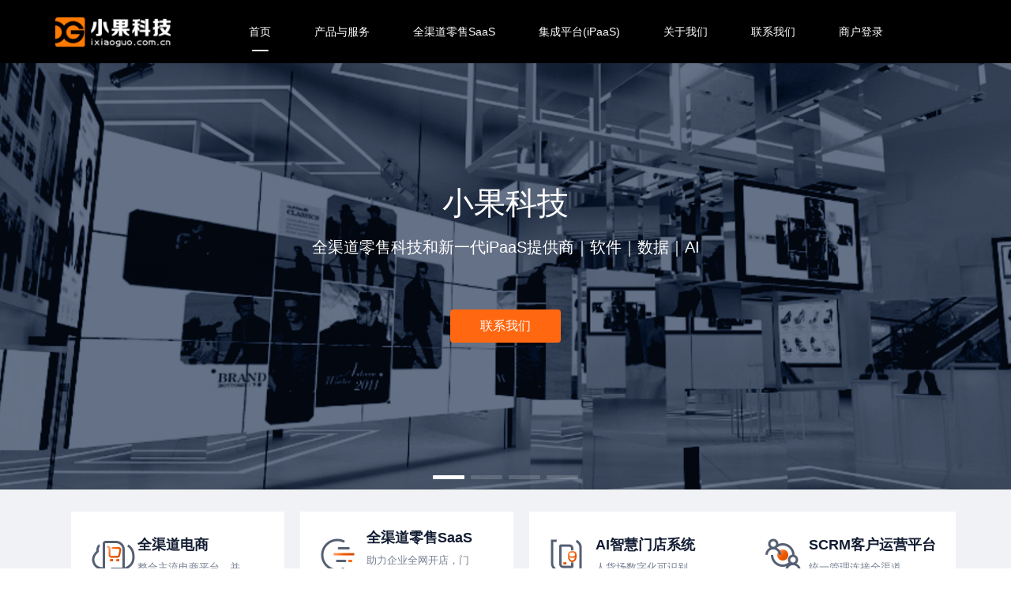

--- FILE ---
content_type: text/html
request_url: http://ixiaoguo.com.cn/
body_size: 19002
content:
<!DOCTYPE html>
<html>
<head>
    <meta charset="utf-8">
   <title>小果科技®-零售技术的未来|更智能的工具，更好的结果</title>
    <meta name="keywords" content='全渠道新零售解决方案,D2C/DTC品牌直销电商软件,全渠道订单履约系统,全渠道电商软件系统B2C/B2B2C/O2O电商,社区生鲜电商系统,智慧门店系统,智能导购系统,小龙虾小程序商城,小龙虾电商平台,SCRM全渠道会员系统,智慧药店系统,本地生活电商软件,同仁堂智慧药店,智慧零售系统,类盒马鲜生系统,小果科技,上海小果信息科技有限公司'/>
    <meta name="description" content="这是一家创新的技术公司，为全球零售商提供一站式数字解决方案。通过提供零售和电商巨头已经实践的相同工具，为您提供在市场上竞争所需的一切，提供保持数字营销趋势前沿所需的下一代技术，帮助您提高利润，留住客户并建立忠诚度。小果科技用科技助力企业全域数字化转型"/>
   <meta name="format-detection" content="telephone=no">
    <meta name="format-detection" content="email=no">
    <!--公共项目js/css-->
    <link rel="stylesheet" type="text/css" href="Public/layui/css/layui.css" media="all"/>
    <link rel="stylesheet" type="text/css" href="Public/css/common.css" />
    <link rel="stylesheet" type="text/css" href="Public/css/animate.min.css" />
    <link rel="stylesheet" type="text/css" href="Public/swiper/css/swiper.min.css" />
    <link rel="apple-touch-icon-precomposed" href="Public/images/ico.ico" />
    <link rel="shortcut icon" href="Public/images/icon96.png" type="image/png" />
    <link rel="icon" href="Public/images/icon16.png" type="image/png" sizes="16x16" />
    <link rel="icon" href="Public/images/icon32.png" type="image/png" sizes="32x32" />
    <link rel="icon" href="Public/images/icon96.png" type="image/png" sizes="96x96" />
    <script type="text/javascript" src="Public/js/jquery-1.11.3.min.js"></script>
    <script type="text/javascript" src="Public/swiper/js/swiper.min.js"></script>
    <script type="text/javascript" src="Public/layui/layui.js"></script>
    <script type="text/javascript" src="Public/js/cookie.js"></script>
    <script type="text/javascript" src="Public/js/sms.js"></script>
    <script>ua = window.navigator.userAgent.toLowerCase()</script>

    <link rel="stylesheet" type="text/css" href="Public/themes/Home/css/custom.css" />
    <script type="text/javascript" src="Public/themes/Home/js/custom.js"></script>
    
</head>
<body>
	<div style='margin:0 auto;width:0px;height:0px;overflow:hidden;'>
    <!--图片宽高大于400px，最好是一个正方形的图片-->
    <img src="Public/themes/wap/images/about-img.png" width='700'>
  </div>
  
    <div class="layui-row" style="display: none;" id="fakeHeader"></div>
    <div class="header layui-row">
        <div class="layui-container">
            <div class="layui-col-xs2 logo">
               <a class="navbar-brand" href="./index.html"> <img src="Public/themes/Home/images/logo.png" /></a>
            </div>
            <div class="layui-col-xs10 nav">
                <ul class="nav-list">
                    <li class="active">
                        <a href="index.html">首页</a>
                        <i></i></li>
                    <li>
                        <a>产品与服务</a>
                        <i></i>
                    </li>
                    <li>
                        <a href="istore.html">全渠道零售SaaS</a>
                        <i></i>
                    </li>
                    <li>
                        <a href="iPaaSHome.html">集成平台(iPaaS)</a>
                        <i></i>
                    </li>
                    <li>
                        <a href="about.html">关于我们</a>
                        <i></i>
                    </li>
                    <li>
                        <a href="about.html#contact">联系我们</a>
                        <i></i>
                    </li>
                    <li>
                        <a href="http://cloud.ixiaoguo.com.cn">商户登录</a>
                        <i></i>
                    </li>
                </ul>
            </div>
        </div>
        <ul class="nav-items hide">
            <li class="layui-container"></li>
            <li class="layui-container">
                <a href="#what">全渠道零售</a>
                <a href="#ai">AI智慧门店</a>
                <a href="#o2o">全渠道电商</a>
                <a href="#scrm">客户运营平台</a>
            </li>
            <li class="layui-container"></li>
            <li class="layui-container"></li>
        </ul>
    </div>



<div class="layui-row banner">
    <div class="swiper-container swiper-container-banner">
        <div class="swiper-wrapper">
            <div class="swiper-slide" style="background-image:url(Public/themes/Home/images/banner-bg-1.png)">
         			  <div class="slogan">
                    <h2>小果科技</h2>
                    <h3>全渠道零售科技和新一代iPaaS提供商｜软件｜数据｜AI</h3>
                    <h5>
                        <a href="about.html#contact" class="x-btn">
                            联系我们
                        </a>
                    </h5>
                </div> 
            </div>
            
            <div class="swiper-slide" style="background-image:url(Public/themes/Home/images/istore_saas_bg.png)">
                <div class="slogan">
                    <h2>全渠道零售SaaS</h2>
                    <h3>轻松在线下渠道、微信、美团、抖音开店，线上线下一体化</h3>
                    <h5>
                        <a href="about.html#contact" class="x-btn">
                            联系我们
                        </a>
                    </h5>
                </div>
            </div>
            
            <div class="swiper-slide" style="background-image:url(Public/themes/Home/images/banner-bg-2.png)">
                <div class="slogan">
                    <h2>AI+智慧门店</h2>
                    <h3>赋能线下门店，帮助门店更好地卖货和服务客户</h3>
                    <h5>
                        <a href="about.html#contact" class="x-btn">
                            联系我们
                        </a>
                    </h5>
                </div>
            </div> 
            
            
             <div class="swiper-slide" style="background-image:url(Public/themes/Home/images/banner-bg-3.png)">
                <div class="slogan">
                    <h2>全渠道电商解决方案</h2>
                    <h3>小程序/O2O/直播/天猫/京东,线上线下多渠道销售</h3>
                    <h5>
                        <a href="about.html#contact" class="x-btn">
                            联系我们
                        </a>
                    </h5>
                </div>
            </div>
            
        </div>
        <div class="swiper-pagination swiper-pagination-banner swiper-pagination-white"></div>
    </div>
</div>


<div class="layui-row fast-box" id="service">
    <div class="layui-container">
        <div class="o2o">
            <a href="#o2o" style="padding: 0">
                <h2>全渠道电商</h2>
            </a>
            <h5>整合主流电商平台，并自建O2O/B2C/直播...</h5>
        </div>
        <div class="zhmd">
            <a href="istore.html" style="padding: 0">
                <h2>全渠道零售SaaS</h2>
            </a>
            <h5>助力企业全网开店，门店、电商、小程序...</h5>
        </div>
        <div class="ai">
            <a href="#ai" style="padding: 0">
                <h2>AI智慧门店系统</h2>
            </a>
            <h5>人货场数字化可识别，O2O购物、智能导购...</h5>
        </div>   
        <div class="scrm">
            <a href="#scrm" style="padding: 0">
                <h2>SCRM客户运营平台</h2>
            </a>
            <h5>统一管理连接全渠道，打造自己的私域流量</h5>
        </div>
    </div>
</div>

<div class="layui-row what-do-we-do" id="what">
    <div class="layui-container">
        <h2>我们为企业做什么？</h2>
        <h5>基于互联网、全域数据和AI技术，为企业提供智慧零售软件和电商解决方案，赋能企业全域数字化转型。</h5>
        <div class="changeBox">
            <div class="title cb-title">
                <a class="active">赋能全渠道<i></i></a>
                <a>给企业的价值<i></i></a>
            </div>
            <div class="content cb-content">
                <div class="child">
                    <h4>如何赋能全渠道?</h4>
                    <h5>为线下打造AI智慧门店，为线上搭建全渠道电商，线上线下互通，并连接社交渠道打造企业私域流量。</h5>
                    <div class="img">
                        <img src="Public/themes/Home/images/what_do_we_do_1.png" />
                    </div>
                </div>
                <div class="child hide">
                    <h4>为企业带来什么价值?</h4>
                    <h5>助力企业更好营销和卖货，为企业带来互联网红利和流量，提高用户体验和转化率，降低成本和积累大数据等...</h5>
                    <div class="img">
                        <img src="Public/themes/Home/images/what_do_we_do_2.png" />
                    </div>
                </div>
            </div>
        </div>

    </div>
</div>

<div class="layui-row ai-store" id="ai">
    <div class="layui-container">
        <div class="icons">
            <img src="Public/themes/Home/images/ai-store-icon.png" />
        </div>
        <div class="infos">
            <h2>AI智慧门店</h2>
            <h3>技术驱动门店数字化，数据重构体验和营销</h3>
            <h5>
                <a href="about.html#contact" class="x-btn">
                    联系我们
                </a>
            </h5>
        </div>
    </div>
</div>

<div class="layui-row o2o-project" id="o2o">
    <div class="layui-container">
        <div class="infos">
            <h2>全渠道电商解决方案</h2>
            <h5>小果全渠道电商平台融合O2O/B2C/B2B2C电商、小程序直播、线下扫码购和社交分销等多种模式，并整合天猫/京东/视频号/抖音/美团等第三方平台，统一商品管理、订单管理、用户管理和电商运营，实现全渠道卖货。</h5>
            <div class="icons">
                <img src="Public/themes/Home/images/o2o-project-icons.png" />
            </div>
            <div class="layui-row">
                <a href="about.html#contact" class="x-btn">
                    联系我们
                </a>
            </div>
        </div>
        <div class="pics">
            <div class="box">
                <div class="screen">
                    <div class="swiper-container swiper-container-app">
                        <div class="swiper-wrapper">
                            <div class="swiper-slide">
                                <img src="Public/themes/Home/images/o2o-project-1.png" />
                            </div>
                            <div class="swiper-slide">
                                <img src="Public/themes/Home/images/o2o-project-2.png" />
                            </div>
                            <div class="swiper-slide">
                                <img src="Public/themes/Home/images/o2o-project-3.png" />
                            </div>
                            <div class="swiper-slide">
                                <img src="Public/themes/Home/images/o2o-project-4.png" />
                            </div>
                    <!--		<div class="swiper-slide">
                                <img src="Public/themes/Home/images/o2o-project-5.png" />
                            </div>
                            <div class="swiper-slide">
                                <img src="Public/themes/Home/images/o2o-project-6.png" />
                            </div>
                            -->
                            <div class="swiper-slide">
                                <img src="Public/themes/Home/images/o2o-project-7.png" />
                            </div>
                           <div class="swiper-slide">
                                <img src="Public/themes/Home/images/o2o-project-8.png" />
                            </div>
                            <div class="swiper-slide">
                                <img src="Public/themes/Home/images/o2o-project-9.png" />
                            </div>
                           <div class="swiper-slide">
                                <img src="Public/themes/Home/images/o2o-project-10.png" />
                            </div>
                        </div>
                        <div class="swiper-pagination swiper-pagination-app swiper-pagination-black"></div>
                    </div>
                </div>
            </div>
        </div>
    </div>
</div>

<div class="layui-row what-do-we-do scrm" id="scrm">
    <div class="layui-container">
        <h2>SCRM客户运营平台</h2>
        <h5>一个系统管理全渠道客户，包括淘宝、京东、微信、美团、抖音、门店...基于数据和互联网工具，连接和服务用户，由经营商品转向经营用户。</h5>
        <div class="changeBox">
            <div class="title cb-title">
                <a class="active">全渠道互通<i></i></a>
                <a>消费者数据管理<i></i></a>
                <a>会员全周期管理<i></i></a>
                <a>客户营销与服务<i></i></a>
            </div>
            <div class="content cb-content">
                <div class="child">
                   <!-- <h4>全渠道互通</h4> -->
                    <h5>一个系统管理全渠道客户，小程序、门店、天猫、美团、抖音等渠道的粉丝和会员信息互通、权益互通，线上线下都可以使用，并且将全网的公域流量转为私域流量。</h5>
                    <div class="img">
                        <img src="Public/themes/Home/images/scrm-2.png" />
                    </div>
                </div>
                <div class="child hide">
                    <!-- <h4>全域消费者数据管理</h4>-->
                    <h5>帮助企业采集全渠道客户数据，统一管理，数据包括客户的基本信息、标签、购物历史、消费行为、喜好、来源渠道...等，并分组管理、分群管理，掌握客户画像。</h5>
                    <div class="img">
                        <img src="Public/themes/Home/images/scrm-1.png" />
                    </div>
                </div>
                <div class="child hide">
                   <!-- <h4>会员全周期管理</h4>-->
                    <h5>会员从关注到注册，从注册到购买，从购买到复购，从复购到提升，整个过程数字化管理，并与微信会员打通，社交化运营，同时，将忠实会员深度运营，提升价值。</h5>
                    <div class="img">
                        <img src="Public/themes/Home/images/scrm-3.png" />
                    </div>
                </div>
                <div class="child hide">
                    <!--<h4>客户营销与服务</h4>-->
                    <h5>支持多种营销和裂变方式，以及客户留存、传播、唤醒等服务，通过优惠券、砍价、分销、直播、短视频...等触达用户，并建立营销计划，自动化营销，提高转化率。</h5>
                    <div class="img">
                        <img src="Public/themes/Home/images/scrm-4.png" />
                    </div>
                </div>
            </div>
        </div>

    </div>
</div>

<div class="layui-row users">
    <div class="layui-container">
        <p>他们都在用</p>
        <div class="num">
            累计服务超过
            <span>100+</span>
            家企业客户
        </div>
    </div>
</div>



<div class="layui-row footer">
    <div class="layui-container">
        <div class="tel">
            <img src="Public/themes/Home/images/service.png" />
        </div>
        <ul class="list">
            <li>
                <h3>售前咨询热线</h3>
                <h5>021-31663580</h5>
                <h5>18117153836</h5>
            </li>
            <li>
                <h3>关于小果</h3>
                <a href="about.html">公司介绍</a>
                <a href="about.html#contact">联系我们</a>
            </li>
            <li>
                <h3>产品与服务</h3>
                <a  href="http://omni.ixiaoguo.com.cn">智慧零售</a>
                <a  href="http://newstore.ixiaoguo.com.cn">全渠道零售</a>
                <a  href="http://shopline.ixiaoguo.com.cn/index.html#o2o">全渠道电商软件</a>
                <a  href="http://saas.ixiaoguo.com.cn/box.html">小果盒子</a>
            </li>
            <li>
                <h3>服务支持</h3>
                <a>邮箱：xg@ixiaoguo.com.cn</a>
                <a>微信：<img src="Public/themes/Home/images/qrcode.png" class="qrcode" /></a>
            </li>
        </ul>
    </div>
    <div class="copyright">
        Copyright © 2014-2020 www.ixioguo.com.cn All Rights Reserved 上海小果信息科技有限公司版权所有
        <br />
        <a title="小果科技_沪ICP备" style="color:#FFE;" href="https://icp.chinaz.com/info?q=ixiaoguo.com.cn">沪ICP备 15001208号-1</a>
    </div>
</div>

<script src="http://res.wx.qq.com/open/js/jweixin-1.0.0.js"></script>
    <script>
                var dataForWeixin = {
                    appId: '@ViewBag.appid',
                    url: '@ViewBag.url',
                    jsapiTicket:'@ViewBag.jsapiTicket',
                    title: '小果科技|领先的全渠道零售科技服务提供商',
                    imgUrl: 'Public/themes/wap/images/about-img.png',
                    timestamp: '@ViewBag.timestamp',
                    nonceStr: '@ViewBag.nonceStr',
                    signature: '@ViewBag.signature',
                    jsApiList: ['onMenuShareTimeline','onMenuShareAppMessage'],
                    callback: function () { }
                };
              wx.config({
                  debug: false,
                  appId: dataForWeixin.appId,
                  timestamp: dataForWeixin.timestamp,
                  nonceStr: dataForWeixin.nonceStr,
                  signature: dataForWeixin.signature,
                  jsApiList: dataForWeixin.jsApiList
              });
               
    </script>
    
    
    <div style="height:0px;overflow:hidden;">
        <img src="Public/themes/wap/images/about-img.png" />
    </div>
    
	</body>
</html>

--- FILE ---
content_type: text/css
request_url: http://ixiaoguo.com.cn/Public/css/common.css
body_size: 4206
content:
html,body {padding:0;margin:0;font-size: 12px;}
ul,li,dd,dt {list-style: none; list-style-type: none; padding:0;margin:0}
.mt0{
    margin-top:0px;
}
.mt5{
    margin-top:5px;
}
.mt10{
    margin-top:10px;
}
.mt15{
    margin-top:15px;
}
.mt20{
    margin-top:20px;
}
.mt25{
    margin-top:25px;
}
.mt30{
    margin-top:30px;
}
.mb5{
    margin-bottom:5px;
}
.mb0{
    margin-bottom:0px;
}
.mb10{
    margin-bottom:10px;
}
.mb15{
    margin-bottom:15px;
}
.mb20{
    margin-bottom:20px;
}
.mb25{
    margin-bottom:25px;
}
.mb30{
    margin-bottom:30px;
}
.ml0{
    margin-left:0px;
}
.ml5{
    margin-left:5px;
}
.ml10{
    margin-left:10px;
}
.ml15{
    margin-left:15px;
}
.ml20{
    margin-left:20px;
}
.ml25{
    margin-left:25px;
}
.ml30{
    margin-left:30px;
}
.mr0{
    margin-right:0px;
}
.mr5{
    margin-right:5px;
}
.mr10{
    margin-right:10px;
}
.mr15{
    margin-right:15px;
}
.mr20{
    margin-right:20px;
}
.mr25{
    margin-right:25px;
}
.mr30{
    margin-right:30px;
}
.pt0{
    padding-top:0px;
}
.pt5{
    padding-top:5px;
}
.pt10{
    padding-top:10px;
}
.pt15{
    padding-top:15px;
}
.pt20{
    padding-top:20px;
}
.pt25{
    padding-top:25px;
}
.pt30{
    padding-top:30px;
}
.pb0{
    padding-bottom:0px;
}
.pb5{
    padding-bottom:5px;
}
.pb10{
    padding-bottom:10px;
}
.pb15{
    padding-bottom:15px;
}
.pb20{
    padding-bottom:20px;
}
.pb25{
    padding-bottom:25px;
}
.pb30{
    padding-bottom:30px;
}
.pl0{
    padding-left:0px;
}
.pl5{
    padding-left:5px;
}
.pl10{
    padding-left:10px;
}
.pl15{
    padding-left:15px;
}
.pl20{
    padding-left:20px;
}
.pl25{
    padding-left:25px;
}
.pl30{
    padding-left:30px;
}
.pr5{
    padding-right:5px;
}
.pr0{
    padding-right:0px;
}
.pr10{
    padding-right:10px;
}
.pr15{
    padding-right:15px;
}
.pr20{
    padding-right:20px;
}
.pr25{
    padding-right:25px;
}
.pr30{
    padding-right:30px;
}
.text-center {
    text-align: center;
}
.text-left {
    text-align: left;
}
.text-right{
    text-align: right;
}
h1 {
    font-size: 22px;
}
h2 {
    font-size: 20px;
}
h3 {
    font-size: 18px;
}
h4 {
    font-size: 16px;
}
h5 {
    font-size: 14px;
}
.clear {
    clear: both;
}
.fl {
    float: left;
}
.fr {
    float: right;
}
.wp100 {
    width: 100%;
}
.layui-box {
    color:#ddd !important;
}
.text-gray {
    color:#aaa;
}
.min-w-150 {
    min-width: 150px;
}
.min-w-120 {
    min-width: 120px;
}
.min-w-100{
    min-width: 100px;
}
.min-w-50 {
    min-width: 50px;
}
.min-w-30 {
    min-width: 30px;
}
.box-sizing{
    box-sizing: border-box;
}
.box-shadow{
    box-shadow: 0 1px 1px rgba(0,0,0,0.15);
}
.p5{
    padding: 5px;
}
.p8{
    padding: 8px;
}
.p10 {
    padding: 10px;
}
.p12 {
    padding: 12px;
}
.p14 {
    padding: 14px;
}
.p16 {
    padding: 16px;
}
.p18 {
    padding: 18px;
}
.p20 {
    padding: 20px;
}
.border_clear{
    border:0;
}
.fs12{
    font-size: 12px;
}
.fs14{
    font-size: 14px;
}
.fs16{
    font-size: 16px;
}
.fs18{
    font-size: 18px;
}
.fs20{
    font-size: 20px;
}
.fs22{
    font-size: 22px;
}
.fs24{
    font-size: 24px;
}
.fs25{
    font-size: 25px;
}
.fs26{
    font-size: 26px;
}
.fs28{
    font-size: 28px;
}
.fs30{
    font-size: 30px;
}
.fs32{
    font-size: 32px;
}
.fs35{
    font-size: 35px;
}
.fs40{
    font-size: 40px;
}
.fs50{
    font-size: 50px;
}

.hide{
    display: none;
}
.hide-important{
    display: none !important;
}

/*上传*/
.layui-upload-list {
    width: 100%;
}
.layui-upload-list img {
    width: 90px;
    height: 90px;
    margin:0 5px 5px 0;
}
.layui-btn, .layui-form-select dl dd.layui-this,.layui-nav-tree .layui-nav-bar,.layui-nav-tree .layui-nav-child dd.layui-this, .layui-nav-tree .layui-nav-child dd.layui-this a, .layui-nav-tree .layui-this, .layui-nav-tree .layui-this>a, .layui-nav-tree .layui-this>a:hover{
    background: linear-gradient(to left,#3b9eff 0,#19c3ff 100%);
}
.layui-laypage .layui-laypage-curr .layui-laypage-em {
    background-color: rgba(0,0,0,0.3);
}
.layui-btn-primary {
    background: linear-gradient(to left,#f1f1f1 0,#fafafa 100%);
}
.layui-bg-cyan {
    background: linear-gradient(to left,#373D41 0,#2F4056 100%);
}
.layui-bg-red {
    background: linear-gradient(to left,#fa484b 0,#fc1520 100%);
}

--- FILE ---
content_type: text/css
request_url: http://ixiaoguo.com.cn/Public/themes/Home/css/custom.css
body_size: 12101
content:
html, body, .layui-container {
    min-width: 1170px;
}
.x-btn {
    font-size: 16px;
    color: #fff;
    width: 140px;
    height: 42px;
    background:rgba(255,103,16,1);
    border-radius: 4px;
    border: 0;
    display: inline-block;
    text-align: center;
    line-height: 42px;
    cursor: pointer;
}
.x-btn:hover {
    background:rgba(240,90,0,1);
    color: #fff;
}
/*公共头部*/
#fakeHeader {
    height: 80px;
    background: #000;
}
.header {
    height: 80px;
    background: #000000;
    color: #fff;
}
.header .logo {
    line-height: 80px;
}
.header .logo img {
    width: 147px;
}
.header .nav .nav-list {
    display: block;
}
.header .nav .nav-list li {
    font-size: 14px;
    line-height: 80px;
    float: left;
    margin-left: 55px;
    position: relative;
}
.header .nav .nav-list li a {
    cursor: pointer;
    color: #fff;
}
.header .nav .nav-list li.active i, .header .nav .nav-list li:hover i{
    display: block;
    height: 2px;
    background: #fff;
    position: absolute;
    bottom: 15px;
    width: 21px;
    left: 50%;
    margin-left: -10.5px;
    border-radius: 2px;
}
.header .nav-items {
    position: absolute;
    z-index: 10000;
    left: 0;
    top: 80px;
    right: 0;
    width: 100%;
    background: rgba(0,0,0,0.9);
    box-sizing: border-box;
}
.header .nav-items li:nth-child(2) {
    padding-left: 335px;
}
.header .nav-items li a {
    padding: 10px;
    float: left;
    width: 100%;
    font-size: 13px;
    color: #ddd;
    cursor: pointer;
}
.header .nav-items li a:hover {
    color: #FF6710;
}
.header .nav-items li a:first-child {
    padding-top: 20px;
}
.header .nav-items li a:last-child {
    padding-bottom: 35px;
}

/*公共尾部*/
.footer {
    background: #131520;
    height: 400px;
    box-sizing: border-box;
    padding: 68px 0 0 0;
}
.footer .layui-container {
    padding-left: 90px
}
.footer .tel {
    width: 80px;
    height: 80px;
    float: left;
}
.footer .tel img {
    width: 100%;
}
.footer .list {
    display: inline-block;
    margin-left: 26px;
}
.footer .list li {
    width: 230px;
    float: left;
}
.footer .list h3 {
    font-size:17px;
    color:rgba(255,255,255,1);
    line-height:36px;
    padding-bottom: 16px;
}
.footer .list h5 {
    font-size:18px;
    color:rgba(255,255,255,1);
    line-height:36px;
}
.footer .list a {
    font-size:14px;
    font-weight:400;
    color:rgba(124,124,134,1);
    line-height:36px;
    width: 100%;
    display: block;
}
.footer .qrcode {
    width: 80px;
}
.footer .copyright {
    font-size:12px;
    font-weight:400;
    color:rgba(124,124,134,1);
    line-height:22px;
    width: 100%;
    float: left;
    text-align: center;
    margin-top: 44px;
}


/*首页*/
.banner {
    width: 100%;
    height: 540px;
}
.banner .swiper-container {
    width: 100%;
    height: 100%;
}
.banner .swiper-slide {
    background-position: center;
    background-size: cover;
    background-color: #000;
}
.banner .swiper-container-horizontal>.swiper-pagination-bullets .swiper-pagination-bullet {
    width: 40px;
    height: 5px;
    border-radius: 1px;
    background: rgba(255,255,255,0.8);
}
.banner .swiper-container-horizontal>.swiper-pagination-bullets .swiper-pagination-bullet.swiper-pagination-bullet-active {
    background: #fff;
}
.banner .slogan {
    color: #fff;
    text-align: center;
}
.banner .slogan h2 {
    font-size: 40px;
    padding-top: 150px;
    padding-bottom: 15px;
    font-weight: 500;
}
.banner .slogan h3 {
    font-size: 20px;
    padding-bottom: 65px;
    font-weight: 400;
}
.banner .slogan h5 {
    font-size: 16px;
}
.fast-box {
    padding: 28px 0;
    background: rgba(241, 242, 245, 1)
}
.fast-box .zhmd {
    width: 270px;
    height: 110px;
    float: left;
    background: #fff url(../images/k1.png);
    background-size: 100% auto;
}
.fast-box .o2o {
    width:270px;
    height:110px;
    float: left;
    margin: 0 20px;
    background: #fff url(../images/k2.png);
    background-size: 100% auto;
}
.fast-box .ai {
    width:270px;
    height:110px;
    float: left;
    margin: 0 0 0 20px;
    background: #fff url(../images/k3.png);
    background-size: 100% auto;
}
.fast-box .scrm {
    width: 270px;
    height: 110px;
    float: left;
    background: #fff url(../images/k4.png);
    background-size: 100% auto;
}
.fast-box h2 {
    height:25px;
    font-size:18px;
    font-weight:600;
    color:rgba(18,28,50,1);
    line-height:25px;
    margin: 21px 0 0 84px;
}
.fast-box h5 {
    width:133px;
    font-size:13px;
    font-weight:400;
    color:rgba(119,128,147,1);
    line-height:18px;
    margin: 7px 0 0 84px;
}
.fast-box .ai h2, .fast-box .o2o h2, .fast-box .scrm h2 {
    margin-top: 30px;
}
.fast-box a {
    display: block;
    box-sizing: border-box;
    padding: 0 0 0 30px;
    font-size: 13px;
    line-height: 18px;
    cursor: pointer;
}
.fast-box .ao h2 {
    font-size: 14px;
    margin: 0;
    padding: 18px 0 6px 30px;
}
.fast-box .ao h5 {
    margin: 0;
    padding-left: 30px;
}
.what-do-we-do h2 {
    font-size:32px;
    font-weight:500;
    color: #121C32;
    line-height:45px;
    text-align: center;
    padding: 54px 0 18px;
    font-weight: 500;
}
.what-do-we-do h5 {
    font-size: 15px;
    color: #555F73;
    text-align: center;
}
.what-do-we-do .changeBox {
    padding-top: 31px;
    padding-bottom: 55px;
}
.what-do-we-do .changeBox .title{
    height: 50px;
    border-bottom: 1px solid #F2F3F3;
    text-align: center;
    font-size: 20px;
}
.what-do-we-do .changeBox .title a {
    position: relative;
    height: 50px;
    line-height: 46px;
    cursor: pointer;
    margin: 0 75px;
}
.what-do-we-do .changeBox .title a:hover {
    color: #FF6710;;
}
.what-do-we-do .changeBox .title a i {
    width: 60px;
    height: 4px;
    display: block;
    position: absolute;
    left: 50%;
    right: 0;
    margin-left: -30px;
}
.what-do-we-do .changeBox .title a.active i {
    background: #FF6710;
}
.what-do-we-do .content {
    padding: 30px 10px;
}
.what-do-we-do .content h4 {
    color: #121C32;
    font-size: 18px;
    line-height: 25px;
}
.what-do-we-do .content h5 {
    color: #555F73;
    font-size: 15px;
    line-height: 21px;
    text-align: left;
    padding-top: 8px;
}
.what-do-we-do .content .img {
    width: 100%;
    padding-top: 34px;
}
.what-do-we-do .content .img img {
    width: 100%;
}
.ai-store {
    height: 690px;
    background: #000 url(../images/ai-store-bg.png);
    background-size: cover;
}
.ai-store .icons {
    margin: 154px 0 0 40px;
    float: left;
}
.ai-store .icons img {
    width: 640px;
}
.ai-store .infos {
    margin-left: 115px;
    float: left;
}
.ai-store .infos h2 {
    margin-top: 268px;
    font-size:32px;
    font-weight:500;
    color: #fff;
    line-height:45px;
}
.ai-store .infos h3 {
    font-size:15px;
    font-weight:400;
    color:#fff;
    line-height:21px;
    margin-top: 18px;
    margin-bottom: 42px;
}
.o2o-project {
    height: 700px;
    background: rgba(241, 242, 245, 1);
}
.o2o-project .layui-container {
    box-sizing: border-box;
    padding-left: 100px;
}
.o2o-project .infos {
    float: left;
}
.o2o-project .infos h2 {
    font-size:32px;
    font-weight:500;
    color:rgba(18,28,50,1);
    line-height:45px;
    margin: 144px 0 18px;
}
.o2o-project .infos h5 {
    width:443px;
    height:78px;
    font-size:15px;
    font-weight:400;
    color:rgba(85,95,115,1);
    line-height:26px;
    margin-bottom: 68px;
}
.o2o-project .infos .icons {
    width: 100%;
    float: left;
    margin-bottom: 60px;
}
.o2o-project .infos .icons img {
    height: 79px;
}
.o2o-project .pics {
    float: left;
    margin: 50px 0 0 160px
}
.o2o-project .pics .box {
    float: left;
    width: 300px;
    height: 600px;
    background: url(../images/o2o-project-0.png);
    background-size: 300px 600px;
}
.o2o-project .pics .box .screen {
    width: 250px;
    height: 540px;
    float: left;
    margin: 25px 25px;
    border-radius: 10px;
    overflow: hidden;
    background: #fbf9fe;
}
.o2o-project .pics .box .screen img {
    width: 100%;
    height: auto;
}
.o2o-project .swiper-container {
    width: 100%;
    height: 100%;
}
.o2o-project .swiper-slide {
    text-align: center;
    font-size: 18px;
    background: #fff;
}
.o2o-project .swiper-pagination-bullet-active {
    background: rgba(0,0,0,0.5);
}
.o2o-project .swiper-pagination-app {
    bottom: 0;
}
.users {
    height: 600px;
    background: #a3a4aa url(../images/users.png) center no-repeat;
    background-size: auto 100%;
}
.users p {
    width: 100%;
    margin-top: 228px;
    float: left;
    text-align: center;
    font-size:40px;
    color:rgba(255,255,255,1);
    line-height:56px;
}
.users .num {
    width: 100%;
    text-align: center;
    float: left;
    margin-top: 43px;
    font-size:32px;
    color:rgba(255,255,255,1);
    line-height:45px;
}
.users .num span {
    color:rgba(255,103,16,1);
    line-height:58px;
    font-size: 50px;
    font-family:DINAlternate-Bold,DINAlternate;
}

/*关于我们*/
.about-ad {
    height: 340px;
    background: url(../images/about-ad.png) center;
    background-size: auto 100%;
}
.about-us {
    background: #fff url(../images/about-bg.png) top center;
    background-size: 100% auto;
}
.about-us .layui-container {
    padding: 80px 0;
    box-sizing: border-box;
}
.about-us .left h2 {
    font-size:32px;
    font-weight: 600;
    color:rgba(18,28,50,1);
    line-height:45px;
}
.about-us .left .content {
    width:491px;
    font-size:15px;
    font-weight:400;
    color:rgba(85,95,115,1);
    line-height:30px;
    margin-top: 14px;
}
.about-us .left {
    width: 491px;
}
.about-us .right {
    width: 635px;
    position: absolute;
    bottom: 80px;
    right: 0;
}
.about-us .right img {
    width: 100%;
}
.about-team {
    height: 315px;
    background: rgba(247, 248, 250, 1) url(../images/about-team.png) center center no-repeat;
    background-size: auto 100%;
}

.contact-us .layui-container {
    padding: 80px 0;
    box-sizing: border-box;
}
.contact-us h2 {
    font-size:32px;
    font-weight: 600;
    color:rgba(18,28,50,1);
    line-height:45px;
    padding-bottom: 40px;
}
.contact-us .slogan {
    width: 100%;
    height: 106px;
    text-align: center;
    background:rgba(247,248,250,1);
}
.contact-us .slogan h3 {
    height:25px;
    font-size:18px;
    font-weight:500;
    color:rgba(18,28,50,1);
    line-height:25px;
    padding: 27px 0 11px;
}
.contact-us .slogan h5 {
    height:20px;
    font-size:14px;
    font-weight:400;
    color:rgba(85,95,115,1);
    line-height:20px;
}
.contact-us .map {
    padding-top: 70px;
    display: inline-block;
    width: 100%;
}
.contact-us .map .map-img {
    width:551px;
    height:472px;
    float: left;
}
.contact-us .map .map-img img {
    width: 100%;
}
.contact-us .address {
    width: 535px;
    float: right;
}
.contact-us .address .main {
    width:532px;
    height:185px;
    background:rgba(255,248,243,1);
    border-radius:8px;
    border:1px solid rgba(252,209,184,1);
    box-sizing: border-box;
    padding: 24px 37px;
    position: relative;
}
.contact-us .address .main h3 {
    height:33px;
    font-size:24px;
    font-weight:500;
    color:rgba(18,28,50,1);
    line-height:33px;
    padding-bottom: 16px;
    border-bottom: 1px solid rgba(252, 209, 184, 1);
}
.contact-us .address .main h5 {
    font-size:14px;
    font-weight:400;
    color:rgba(18,28,50,1);
    line-height:26px;
    padding-top: 16px;
}
.contact-us .address .main .contact-qrcode {
    width: 70px;
    height: 70px;
    position: absolute;
    right: 50px;
    top: 95px;
    overflow: hidden;
}
.contact-us .address .main .contact-qrcode img{
    width: 71px;
}
.contact-us .address .list {
    width: 100%;
    box-sizing: border-box;
    padding: 23px 37px;
}
.contact-us .address .list h3 {
    height:26px;
    font-size:19px;
    font-weight:500;
    color:rgba(18,28,50,1);
    line-height:26px;
    padding-bottom: 5px;
}
.contact-us .address .list h5 {
    height:26px;
    font-size:14px;
    font-weight:400;
    color:rgba(85,95,115,1);
    line-height:26px;
    padding-bottom: 21px;
}

--- FILE ---
content_type: application/javascript
request_url: http://ixiaoguo.com.cn/Public/js/sms.js
body_size: 1996
content:

function sendSms(mobile, mobile_code) {
	var mobile = mobile;
	var valid = checkMobile(mobile);

	if (!valid) {
		showDialog('手机号格式不正确！');
	} else {
		$.ajax({
			type:'post',
			dataType:'json',
			url:y_dir+y_project+"Sms?act=send",
			data:{"mobile":mobile,"v_code":mobile_code},
			success: function(result){
				sendSmsResponse(result)
			},
			error:function(er){
				showDialog("服务异常 ERROR:SMSJS018");
			}

		})
	}
}

function checkMobile(mobile){
	var reg0 = /^13\d{5,9}$/;
	var reg1 = /^15\d{5,9}$/;
	var reg2 = /^0\d{10,11}$/;
	var reg3 = /^145\d{4,8}$/;
	var reg4 = /^147\d{4,8}$/;
	var reg5 = /^18\d{5,9}$/;
	var reg6 = /^177\d{4,8}$/;
	var valid = false;
	if (reg0.test(mobile)) {
		valid = true;
	}
	if (reg1.test(mobile)) {
		valid = true;
	}
	if (reg2.test(mobile)) {
		valid = true;
	}
	if (reg3.test(mobile)) {
		valid = true;
	}
	if (reg4.test(mobile)) {
		valid = true;
	}
	if (reg5.test(mobile)) {
		valid = true;
	}
	if (reg6.test(mobile)) {
		valid = true;
	}
	return valid;
}

function sendSmsResponse(result) {
	if (result.code == 2) {
		RemainTime();
		showDialog('手机验证码已经成功发送到您的手机');
	} else {
		if (result.msg) {
			showDialog(result.msg);
		} else {
			showDialog('手机验证码发送失败');
		}
	}
}

var iTime = 59;
var Account;
function RemainTime() {
	document.getElementById('sendsms').disabled = true;
	var iSecond, sSecond = "", sTime = "";
	if (iTime >= 0) {
		iSecond = parseInt(iTime % 60);
		if (iSecond >= 0) {
			sSecond = iSecond + "秒";
		}
		sTime = sSecond;
		if (iTime == 0) {
			clearTimeout(Account);
			sTime = '获取手机验证码';
			iTime = 59;
			document.getElementById('sendsms').disabled = false;
		} else {
			Account = setTimeout("RemainTime()", 1000);
			iTime = iTime - 1;
		}
	} else {
		sTime = '没有倒计时';
	}
	document.getElementById('sendsms').value = sTime;
}


--- FILE ---
content_type: application/javascript
request_url: http://ixiaoguo.com.cn/Public/themes/Home/js/custom.js
body_size: 3148
content:
$(document).ready(function() {

    // nav
    $('.nav-list').on('mouseover','li', function() {
        $(this).addClass('active').siblings().removeClass('active')
        $('.nav-items').removeClass('hide');
        $('.nav-items li').eq($(this).index()).removeClass('hide').siblings($('.nav-items li')).addClass('hide');
    });
    $('.nav-items').on('mouseleave', function() {
        $('.nav-items').addClass('hide');
    });

    // nav浮动
    $(window).scroll(function() {
    
        if ($(document).scrollTop()<=0){
            $('#fakeHeader').hide();
            $('.header').css({
                'position': 'unset',
                'z-index': 'unset',
                'background': 'rgba(0,0,0,1)'
            })
            $('.nav-items').css({
                'background': 'rgba(0,0,0,0.9)'
            })
        }
    
        if ($(document).scrollTop() >= 1) {
            $('#fakeHeader').show();
            $('.header').css({
                'top': '0',
                'position': 'fixed',
                'z-index': '100000',
                'width': '100%',
                'background': 'rgba(0,0,0,0.85)'
            })
            $('.nav-items').css({
                'background': 'rgba(0,0,0,0.85)'
            })
        }
    });

    // 首页banner
    new Swiper('.swiper-container-banner', {
        spaceBetween: 0,
        centeredSlides: true,
        autoplay: {
            delay: 5000,
            disableOnInteraction: false,
        },
        pagination: {
            el: '.swiper-pagination-banner',
            clickable: true,
        },
        loop: true,
        effect: 'fade'
    });

    // 企业价值
    $('.cb-title').on('click', 'a', function() {
        $(this).addClass('active').siblings().removeClass('active');
        var nextBox = $(this).parents('.changeBox').find('.cb-content');
        console.log(nextBox)
        $(nextBox).find('.child').eq($(this).index()).removeClass('hide').siblings($(nextBox)).addClass('hide');
    });

    // o2o-app
    new Swiper('.swiper-container-app', {
        pagination: {
            el: '.swiper-pagination-app',
            dynamicBullets: true,
        },
        autoplay: {
            delay: 3000,
            disableOnInteraction: false,
        },
        loop: true,
    });
});

// 检测是否手机访问并跳转到手机端
testPlantForm();
function testPlantForm() {
    var sUserAgent = navigator.userAgent.toLowerCase();
    var bIsIpad = false; //sUserAgent.match(/ipad/i) == "ipad";
    var bIsIphoneOs = sUserAgent.match(/iphone os/i) == "iphone os";
    var bIsMidp = sUserAgent.match(/midp/i) == "midp";
    var bIsUc7 = sUserAgent.match(/rv:1.2.3.4/i) == "rv:1.2.3.4";
    var bIsUc = sUserAgent.match(/ucweb/i) == "ucweb";
    var bIsAndroid = sUserAgent.match(/android/i) == "android";
    var bIsCE = sUserAgent.match(/windows ce/i) == "windows ce";
    var bIsWM = sUserAgent.match(/windows mobile/i) == "windows mobile";
    if (bIsIpad || bIsIphoneOs || bIsMidp || bIsUc7 || bIsUc || bIsAndroid || bIsCE || bIsWM) {
        // 当前是电脑打开
        window.location.href='wap/index.html';
    }
}